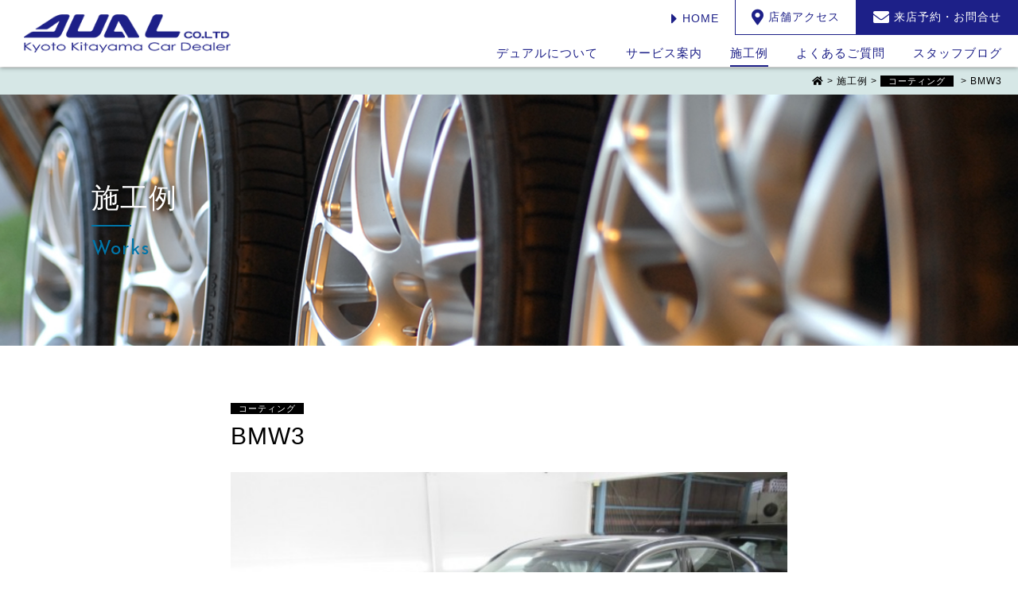

--- FILE ---
content_type: text/html; charset=UTF-8
request_url: https://kyoto-dual.com/works/283/
body_size: 5892
content:
<!DOCTYPE html>
<html lang="ja">
<head>
	<!-- Global site tag (gtag.js) - Google Analytics -->
	<script async src="https://www.googletagmanager.com/gtag/js?id=UA-123728522-1"></script>
	<script>
	  window.dataLayer = window.dataLayer || [];
	  function gtag(){dataLayer.push(arguments);}
	  gtag('js', new Date());

	  gtag('config', 'UA-123728522-1');
	</script>

	<meta charset="UTF-8" />
	<title>BMW3 | 京都北山DUAL【デュアル】| カーコーティング・メンテナンス</title>
	
	<meta name="viewport" content="width=device-width, initial-scale=1"/>
	
	<link rel="shortcut icon" href="https://kyoto-dual.com/wp-content/themes/dual_kyoto/images/favicon.png" />
	<link rel="apple-touch-icon" href="https://kyoto-dual.com/wp-content/themes/dual_kyoto/images/favicon_sp.png"/>
	<meta name="format-detection" content="telephone=no">
	
	<link href="https://fonts.googleapis.com/css?family=Josefin+Sans" rel="stylesheet">	
	<link rel="stylesheet" href="https://kyoto-dual.com/wp-content/themes/dual_kyoto/css/fontawesome-all.min.css">
	
			<link rel="stylesheet" href="https://kyoto-dual.com/wp-content/themes/dual_kyoto/js/flexslider/flexslider.css">
		
	<meta name='robots' content='index, follow, max-image-preview:large, max-snippet:-1, max-video-preview:-1' />
	<style>img:is([sizes="auto" i], [sizes^="auto," i]) { contain-intrinsic-size: 3000px 1500px }</style>
	
	<!-- This site is optimized with the Yoast SEO plugin v26.7 - https://yoast.com/wordpress/plugins/seo/ -->
	<link rel="canonical" href="https://kyoto-dual.com/works/283/" />
	<meta property="og:locale" content="ja_JP" />
	<meta property="og:type" content="article" />
	<meta property="og:title" content="BMW3 | 京都北山DUAL【デュアル】| カーコーティング・メンテナンス" />
	<meta property="og:url" content="https://kyoto-dual.com/works/283/" />
	<meta property="og:site_name" content="京都北山DUAL【デュアル】| カーコーティング・メンテナンス" />
	<meta name="twitter:card" content="summary_large_image" />
	<script type="application/ld+json" class="yoast-schema-graph">{"@context":"https://schema.org","@graph":[{"@type":"WebPage","@id":"https://kyoto-dual.com/works/283/","url":"https://kyoto-dual.com/works/283/","name":"BMW3 | 京都北山DUAL【デュアル】| カーコーティング・メンテナンス","isPartOf":{"@id":"https://kyoto-dual.com/#website"},"datePublished":"2018-08-12T03:08:26+00:00","breadcrumb":{"@id":"https://kyoto-dual.com/works/283/#breadcrumb"},"inLanguage":"ja","potentialAction":[{"@type":"ReadAction","target":["https://kyoto-dual.com/works/283/"]}]},{"@type":"BreadcrumbList","@id":"https://kyoto-dual.com/works/283/#breadcrumb","itemListElement":[{"@type":"ListItem","position":1,"name":"ホーム","item":"https://kyoto-dual.com/"},{"@type":"ListItem","position":2,"name":"施工例","item":"https://kyoto-dual.com/works/"},{"@type":"ListItem","position":3,"name":"BMW3"}]},{"@type":"WebSite","@id":"https://kyoto-dual.com/#website","url":"https://kyoto-dual.com/","name":"京都北山DUAL【デュアル】| カーコーティング・メンテナンス","description":"京都・北山のカーコーティング専門店","potentialAction":[{"@type":"SearchAction","target":{"@type":"EntryPoint","urlTemplate":"https://kyoto-dual.com/?s={search_term_string}"},"query-input":{"@type":"PropertyValueSpecification","valueRequired":true,"valueName":"search_term_string"}}],"inLanguage":"ja"}]}</script>
	<!-- / Yoast SEO plugin. -->


<link rel='dns-prefetch' href='//ajax.googleapis.com' />
<link rel='stylesheet' id='wp-block-library-css' href='https://kyoto-dual.com/wp-includes/css/dist/block-library/style.min.css?ver=6.8.3' type='text/css' media='all' />
<style id='classic-theme-styles-inline-css' type='text/css'>
/*! This file is auto-generated */
.wp-block-button__link{color:#fff;background-color:#32373c;border-radius:9999px;box-shadow:none;text-decoration:none;padding:calc(.667em + 2px) calc(1.333em + 2px);font-size:1.125em}.wp-block-file__button{background:#32373c;color:#fff;text-decoration:none}
</style>
<style id='global-styles-inline-css' type='text/css'>
:root{--wp--preset--aspect-ratio--square: 1;--wp--preset--aspect-ratio--4-3: 4/3;--wp--preset--aspect-ratio--3-4: 3/4;--wp--preset--aspect-ratio--3-2: 3/2;--wp--preset--aspect-ratio--2-3: 2/3;--wp--preset--aspect-ratio--16-9: 16/9;--wp--preset--aspect-ratio--9-16: 9/16;--wp--preset--color--black: #000000;--wp--preset--color--cyan-bluish-gray: #abb8c3;--wp--preset--color--white: #ffffff;--wp--preset--color--pale-pink: #f78da7;--wp--preset--color--vivid-red: #cf2e2e;--wp--preset--color--luminous-vivid-orange: #ff6900;--wp--preset--color--luminous-vivid-amber: #fcb900;--wp--preset--color--light-green-cyan: #7bdcb5;--wp--preset--color--vivid-green-cyan: #00d084;--wp--preset--color--pale-cyan-blue: #8ed1fc;--wp--preset--color--vivid-cyan-blue: #0693e3;--wp--preset--color--vivid-purple: #9b51e0;--wp--preset--gradient--vivid-cyan-blue-to-vivid-purple: linear-gradient(135deg,rgba(6,147,227,1) 0%,rgb(155,81,224) 100%);--wp--preset--gradient--light-green-cyan-to-vivid-green-cyan: linear-gradient(135deg,rgb(122,220,180) 0%,rgb(0,208,130) 100%);--wp--preset--gradient--luminous-vivid-amber-to-luminous-vivid-orange: linear-gradient(135deg,rgba(252,185,0,1) 0%,rgba(255,105,0,1) 100%);--wp--preset--gradient--luminous-vivid-orange-to-vivid-red: linear-gradient(135deg,rgba(255,105,0,1) 0%,rgb(207,46,46) 100%);--wp--preset--gradient--very-light-gray-to-cyan-bluish-gray: linear-gradient(135deg,rgb(238,238,238) 0%,rgb(169,184,195) 100%);--wp--preset--gradient--cool-to-warm-spectrum: linear-gradient(135deg,rgb(74,234,220) 0%,rgb(151,120,209) 20%,rgb(207,42,186) 40%,rgb(238,44,130) 60%,rgb(251,105,98) 80%,rgb(254,248,76) 100%);--wp--preset--gradient--blush-light-purple: linear-gradient(135deg,rgb(255,206,236) 0%,rgb(152,150,240) 100%);--wp--preset--gradient--blush-bordeaux: linear-gradient(135deg,rgb(254,205,165) 0%,rgb(254,45,45) 50%,rgb(107,0,62) 100%);--wp--preset--gradient--luminous-dusk: linear-gradient(135deg,rgb(255,203,112) 0%,rgb(199,81,192) 50%,rgb(65,88,208) 100%);--wp--preset--gradient--pale-ocean: linear-gradient(135deg,rgb(255,245,203) 0%,rgb(182,227,212) 50%,rgb(51,167,181) 100%);--wp--preset--gradient--electric-grass: linear-gradient(135deg,rgb(202,248,128) 0%,rgb(113,206,126) 100%);--wp--preset--gradient--midnight: linear-gradient(135deg,rgb(2,3,129) 0%,rgb(40,116,252) 100%);--wp--preset--font-size--small: 13px;--wp--preset--font-size--medium: 20px;--wp--preset--font-size--large: 36px;--wp--preset--font-size--x-large: 42px;--wp--preset--spacing--20: 0.44rem;--wp--preset--spacing--30: 0.67rem;--wp--preset--spacing--40: 1rem;--wp--preset--spacing--50: 1.5rem;--wp--preset--spacing--60: 2.25rem;--wp--preset--spacing--70: 3.38rem;--wp--preset--spacing--80: 5.06rem;--wp--preset--shadow--natural: 6px 6px 9px rgba(0, 0, 0, 0.2);--wp--preset--shadow--deep: 12px 12px 50px rgba(0, 0, 0, 0.4);--wp--preset--shadow--sharp: 6px 6px 0px rgba(0, 0, 0, 0.2);--wp--preset--shadow--outlined: 6px 6px 0px -3px rgba(255, 255, 255, 1), 6px 6px rgba(0, 0, 0, 1);--wp--preset--shadow--crisp: 6px 6px 0px rgba(0, 0, 0, 1);}:where(.is-layout-flex){gap: 0.5em;}:where(.is-layout-grid){gap: 0.5em;}body .is-layout-flex{display: flex;}.is-layout-flex{flex-wrap: wrap;align-items: center;}.is-layout-flex > :is(*, div){margin: 0;}body .is-layout-grid{display: grid;}.is-layout-grid > :is(*, div){margin: 0;}:where(.wp-block-columns.is-layout-flex){gap: 2em;}:where(.wp-block-columns.is-layout-grid){gap: 2em;}:where(.wp-block-post-template.is-layout-flex){gap: 1.25em;}:where(.wp-block-post-template.is-layout-grid){gap: 1.25em;}.has-black-color{color: var(--wp--preset--color--black) !important;}.has-cyan-bluish-gray-color{color: var(--wp--preset--color--cyan-bluish-gray) !important;}.has-white-color{color: var(--wp--preset--color--white) !important;}.has-pale-pink-color{color: var(--wp--preset--color--pale-pink) !important;}.has-vivid-red-color{color: var(--wp--preset--color--vivid-red) !important;}.has-luminous-vivid-orange-color{color: var(--wp--preset--color--luminous-vivid-orange) !important;}.has-luminous-vivid-amber-color{color: var(--wp--preset--color--luminous-vivid-amber) !important;}.has-light-green-cyan-color{color: var(--wp--preset--color--light-green-cyan) !important;}.has-vivid-green-cyan-color{color: var(--wp--preset--color--vivid-green-cyan) !important;}.has-pale-cyan-blue-color{color: var(--wp--preset--color--pale-cyan-blue) !important;}.has-vivid-cyan-blue-color{color: var(--wp--preset--color--vivid-cyan-blue) !important;}.has-vivid-purple-color{color: var(--wp--preset--color--vivid-purple) !important;}.has-black-background-color{background-color: var(--wp--preset--color--black) !important;}.has-cyan-bluish-gray-background-color{background-color: var(--wp--preset--color--cyan-bluish-gray) !important;}.has-white-background-color{background-color: var(--wp--preset--color--white) !important;}.has-pale-pink-background-color{background-color: var(--wp--preset--color--pale-pink) !important;}.has-vivid-red-background-color{background-color: var(--wp--preset--color--vivid-red) !important;}.has-luminous-vivid-orange-background-color{background-color: var(--wp--preset--color--luminous-vivid-orange) !important;}.has-luminous-vivid-amber-background-color{background-color: var(--wp--preset--color--luminous-vivid-amber) !important;}.has-light-green-cyan-background-color{background-color: var(--wp--preset--color--light-green-cyan) !important;}.has-vivid-green-cyan-background-color{background-color: var(--wp--preset--color--vivid-green-cyan) !important;}.has-pale-cyan-blue-background-color{background-color: var(--wp--preset--color--pale-cyan-blue) !important;}.has-vivid-cyan-blue-background-color{background-color: var(--wp--preset--color--vivid-cyan-blue) !important;}.has-vivid-purple-background-color{background-color: var(--wp--preset--color--vivid-purple) !important;}.has-black-border-color{border-color: var(--wp--preset--color--black) !important;}.has-cyan-bluish-gray-border-color{border-color: var(--wp--preset--color--cyan-bluish-gray) !important;}.has-white-border-color{border-color: var(--wp--preset--color--white) !important;}.has-pale-pink-border-color{border-color: var(--wp--preset--color--pale-pink) !important;}.has-vivid-red-border-color{border-color: var(--wp--preset--color--vivid-red) !important;}.has-luminous-vivid-orange-border-color{border-color: var(--wp--preset--color--luminous-vivid-orange) !important;}.has-luminous-vivid-amber-border-color{border-color: var(--wp--preset--color--luminous-vivid-amber) !important;}.has-light-green-cyan-border-color{border-color: var(--wp--preset--color--light-green-cyan) !important;}.has-vivid-green-cyan-border-color{border-color: var(--wp--preset--color--vivid-green-cyan) !important;}.has-pale-cyan-blue-border-color{border-color: var(--wp--preset--color--pale-cyan-blue) !important;}.has-vivid-cyan-blue-border-color{border-color: var(--wp--preset--color--vivid-cyan-blue) !important;}.has-vivid-purple-border-color{border-color: var(--wp--preset--color--vivid-purple) !important;}.has-vivid-cyan-blue-to-vivid-purple-gradient-background{background: var(--wp--preset--gradient--vivid-cyan-blue-to-vivid-purple) !important;}.has-light-green-cyan-to-vivid-green-cyan-gradient-background{background: var(--wp--preset--gradient--light-green-cyan-to-vivid-green-cyan) !important;}.has-luminous-vivid-amber-to-luminous-vivid-orange-gradient-background{background: var(--wp--preset--gradient--luminous-vivid-amber-to-luminous-vivid-orange) !important;}.has-luminous-vivid-orange-to-vivid-red-gradient-background{background: var(--wp--preset--gradient--luminous-vivid-orange-to-vivid-red) !important;}.has-very-light-gray-to-cyan-bluish-gray-gradient-background{background: var(--wp--preset--gradient--very-light-gray-to-cyan-bluish-gray) !important;}.has-cool-to-warm-spectrum-gradient-background{background: var(--wp--preset--gradient--cool-to-warm-spectrum) !important;}.has-blush-light-purple-gradient-background{background: var(--wp--preset--gradient--blush-light-purple) !important;}.has-blush-bordeaux-gradient-background{background: var(--wp--preset--gradient--blush-bordeaux) !important;}.has-luminous-dusk-gradient-background{background: var(--wp--preset--gradient--luminous-dusk) !important;}.has-pale-ocean-gradient-background{background: var(--wp--preset--gradient--pale-ocean) !important;}.has-electric-grass-gradient-background{background: var(--wp--preset--gradient--electric-grass) !important;}.has-midnight-gradient-background{background: var(--wp--preset--gradient--midnight) !important;}.has-small-font-size{font-size: var(--wp--preset--font-size--small) !important;}.has-medium-font-size{font-size: var(--wp--preset--font-size--medium) !important;}.has-large-font-size{font-size: var(--wp--preset--font-size--large) !important;}.has-x-large-font-size{font-size: var(--wp--preset--font-size--x-large) !important;}
:where(.wp-block-post-template.is-layout-flex){gap: 1.25em;}:where(.wp-block-post-template.is-layout-grid){gap: 1.25em;}
:where(.wp-block-columns.is-layout-flex){gap: 2em;}:where(.wp-block-columns.is-layout-grid){gap: 2em;}
:root :where(.wp-block-pullquote){font-size: 1.5em;line-height: 1.6;}
</style>
<link rel='stylesheet' id='my-normalize-css' href='https://kyoto-dual.com/wp-content/themes/dual_kyoto/css/normalize.css?ver=1768895250' type='text/css' media='all' />
<link rel='stylesheet' id='my-style-css' href='https://kyoto-dual.com/wp-content/themes/dual_kyoto/style.css?ver=1768895250' type='text/css' media='all' />
<script type="text/javascript" src="//ajax.googleapis.com/ajax/libs/jquery/2.1.4/jquery.min.js" id="jquery-js"></script>
<link rel="https://api.w.org/" href="https://kyoto-dual.com/wp-json/" /><link rel='shortlink' href='https://kyoto-dual.com/?p=283' />
<link rel="alternate" title="oEmbed (JSON)" type="application/json+oembed" href="https://kyoto-dual.com/wp-json/oembed/1.0/embed?url=https%3A%2F%2Fkyoto-dual.com%2Fworks%2F283%2F" />
<link rel="alternate" title="oEmbed (XML)" type="text/xml+oembed" href="https://kyoto-dual.com/wp-json/oembed/1.0/embed?url=https%3A%2F%2Fkyoto-dual.com%2Fworks%2F283%2F&#038;format=xml" />
	
	<script src="https://kyoto-dual.com/wp-content/themes/dual_kyoto/js/script.js" type="text/javascript"></script>
	
			
		<script src="https://kyoto-dual.com/wp-content/themes/dual_kyoto/js/flexslider/jquery.flexslider-min.js" type="text/javascript"></script>
		
</head>

<body>
	
<div id="page">
	
	<header id="site_header">
		<a id="header_logo" href="https://kyoto-dual.com/">
			<img src="https://kyoto-dual.com/wp-content/themes/dual_kyoto/images/common/logo.png" alt="有限会社デュアルDUAL" />
		</a>
		
		<div id="nav_wrap">
			<ul id="nav_right" class="sp_none">
				<li>
					<a href="https://kyoto-dual.com/"><i class="fas fa-caret-right"></i> HOME</a>
				</li>
				<li id="btn_access" class="btn_nav">
					<a href="https://kyoto-dual.com/about/#about_access"><i class="fas fa-map-marker-alt"></i> 店舗アクセス</a>
				</li>
				<li id="btn_contact" class="btn_nav">
					<a href="https://kyoto-dual.com/contact/"><i class="fas fa-envelope"></i> 来店予約・お問合せ</a>
				</li>
			</ul>
			<a id="btn_sp_access" class="font_en pc_none" href="https://kyoto-dual.com/about/#about_access"><i class="fas fa-map-marker-alt"></i><br />Access</a>
			<nav class="main_navigation">
				<dl class="menu_wrap accordion">
					<dt>
						<span class="border"></span>
						<span class="border"></span>
						<span class="border"></span>
						<span class="nav_txt font_en">MENU</span>
					</dt>
					<dd>
						<ul>
							<li class="pc_none">
								<a href="https://kyoto-dual.com/">HOME<i class="fas fa-chevron-right"></i></a>
							</li>
							<li>
								<a href="https://kyoto-dual.com/about/">デュアルについて<i class="fas fa-chevron-right"></i></a>
							</li>
								
							
							<li>
								<a href="https://kyoto-dual.com/#front_service">サービス案内<i class="fas fa-chevron-right"></i></a>
								<ul class="sub_nav">
									<li>
										<a href="https://kyoto-dual.com/coating/">ガラスコーティング<i class="fas fa-chevron-right"></i></a>
									</li>
									<li>
										<a href="https://kyoto-dual.com/car-film/">カーフィルム<i class="fas fa-chevron-right"></i></a>
									</li>
									<li>
										<a href="https://kyoto-dual.com/car-wash/">洗車・ルームクリーニング<i class="fas fa-chevron-right"></i></a>
									</li>
									<li>
										<a href="https://kyoto-dual.com/repair/">板金・塗装<i class="fas fa-chevron-right"></i></a>
									</li>
								</ul>
							</li>			
							<li class="current">
								<a href="https://kyoto-dual.com/works/">施工例<i class="fas fa-chevron-right"></i></a>
							</li>
							<li>
								<a href="https://kyoto-dual.com/faq/">よくあるご質問<i class="fas fa-chevron-right"></i></a>
							</li>
							<li>
								<a href="https://kyoto-dual.com/blog/">スタッフブログ<i class="fas fa-chevron-right"></i></a>
							</li>
							<li class="pc_none">
								<a href="https://kyoto-dual.com/contact/">来店予約・お問合せ<i class="fas fa-chevron-right"></i></a>
							</li>
						</ul>
					</dd>
				</dl>
			</nav>
		</div>
	</header>

	<div id="main">
					<div id="breadcrumbs">
				<a href="https://kyoto-dual.com" class="home"><i class="fas fa-home"></i></a> &gt; <span property="itemListElement" typeof="ListItem"><a property="item" typeof="WebPage" title="施工例へ移動" href="https://kyoto-dual.com/works/" class="archive post-works-archive"><span property="name">施工例</span></a><meta property="position" content="2"></span> &gt; <span property="itemListElement" typeof="ListItem"><a property="item" typeof="WebPage" title="Go to the コーティング サービス内容 archives." href="https://kyoto-dual.com/blog/works/coating/" class="taxonomy works_cat"><span property="name">コーティング</span></a><meta property="position" content="3"></span> &gt; <span property="itemListElement" typeof="ListItem"><span property="name">BMW3</span><meta property="position" content="4"></span>			</div>
		
	<div id="page_works" class="page_container">
		
		<div id="works_header" class="page_header">
			<div class="wrapper">
				<p id="page_title">施工例<span class="font_en">Works</span></p>
			</div>
		</div>
		
		<div id="single_works" class="wrapper">
							<div id="works_title">
					<p class="works_cat">
						<span>コーティング</span>					</p>
					<h1>BMW3</h1>
				</div>

				<script type="text/javascript">
					jQuery( document ).ready( function( $ ) {
						$('.flexslider').flexslider({
							controlNav: "thumbnails",
							directionNav : false
						});
					});
				</script>
				<div id="works_photo" class="flexslider">
					<ul class="slides">
														<li data-thumb="https://kyoto-dual.com/wp-content/uploads/2018/08/109_1-600x400.jpg">
									<img src="https://kyoto-dual.com/wp-content/uploads/2018/08/109_1.jpg" alt="BMW3" />
								</li>
															<li data-thumb="https://kyoto-dual.com/wp-content/uploads/2018/08/109_2-600x400.jpg">
									<img src="https://kyoto-dual.com/wp-content/uploads/2018/08/109_2.jpg" alt="BMW3" />
								</li>
												</ul>
				</div>

				<div id="works_comment">
									</div>

				<nav class="nav_works">
					<span class="nav_prev font_en">
						<a href="https://kyoto-dual.com/works/286/" rel="next"><i class="fas fa-chevron-left"></i><br />NEXT<br />WORKS</a></i>
					</span>
					<span class="nav_next font_en">
						<a href="https://kyoto-dual.com/works/280/" rel="prev"><i class="fas fa-chevron-right"></i><br />PREV<br />WORKS</a>					</span>
				</nav>
		
				<a class="btn_link" href="https://kyoto-dual.com/works/">施工例一覧へ</a>
			
					</div>

	</div>
	
	</div>
	<ul id="footer_btn_fixed">
		<li>
			<a href="https://kyoto-dual.com/contact/"><i class="far fa-envelope"></i> メールする</a>
		</li>
		<li class="tel">
			<a href="tel:0757246822"><i class="fas fa-mobile-alt"></i> 電話する</a>
		</li>
	</ul>

	<footer id="site_footer">
		<div class="wrapper">
			<div id="footer_info">
				<a id="footer_logo" href="https://kyoto-dual.com/">
					<img src="https://kyoto-dual.com/wp-content/themes/dual_kyoto/images/common/footer_logo.png" alt="有限会社デュアルDUAL" />
				</a>		
				<h2>有限会社　DUAL（デュアル）</h2>
				<a class="footer_tel_sp font_en" href="tel:0757246822"><i class="fas fa-phone"></i> 075-724-6822</a> 
				<p class="footer_tel_pc sp_none font_en"><i class="fas fa-phone"></i> 075-724-6822</p>
				<p>〒606-0844 京都市左京区下鴨北茶ノ木町29</p>
				<p>【営業時間】9:30～18:30／毎週月曜 定休</p>
				<p id="footer_sns">
					<a href="https://www.facebook.com/kkdual/" target="_blank"><i class="fab fa-facebook"></i></a>
					<a href="https://twitter.com/kyoto_dual" target="_blank"><i class="fab fa-twitter"></i></a>
				</p>
			</div>
			
			<div id="footer_map">
				<ul>
					<li>
						<a href="https://kyoto-dual.com/">HOME<i class="fas fa-chevron-right"></i></a>
					</li>
					<li>
						<a href="https://kyoto-dual.com/about/">デュアルについて<i class="fas fa-chevron-right"></i></a>
					</li>
					<li>
						<a href="https://kyoto-dual.com/coating/">ガラスコーティング<i class="fas fa-chevron-right"></i></a>
					</li>
					<li>
						<a href="https://kyoto-dual.com/car-film/">カーフィルム<i class="fas fa-chevron-right"></i></a>
					</li>
					<li>
						<a href="https://kyoto-dual.com/car-wash/">洗車・ルームクリーニング<i class="fas fa-chevron-right"></i></a>
					</li>
					<li>
						<a href="https://kyoto-dual.com/repair/">板金・塗装<i class="fas fa-chevron-right"></i></a>
					</li>
				</ul>
				<ul>
					<li>
						<a href="https://kyoto-dual.com/works/">施工例<i class="fas fa-chevron-right"></i></a>
					</li>
					<li>
						<a href="https://kyoto-dual.com/faq/">よくあるご質問<i class="fas fa-chevron-right"></i></a>
					</li>
										<li>
						<a href="https://kyoto-dual.com/contact/">来店予約・お問合せ<i class="fas fa-chevron-right"></i></a>
					</li>
					<li>
						<a href="https://kyoto-dual.com/policy/">プライバシーポリシー<i class="fas fa-chevron-right"></i></a>
					</li>
					<li>
						<a href="https://kyoto-dual.com/blog/">スタッフブログ<i class="fas fa-chevron-right"></i></a>
					</li>
				</ul>
			</div>
		</div>
		<p id="footer_copy" class="font_en">&copy; 2018 DUAL co.ltd</p>
	</footer>
	
</div>
<script type="speculationrules">
{"prefetch":[{"source":"document","where":{"and":[{"href_matches":"\/*"},{"not":{"href_matches":["\/wp-*.php","\/wp-admin\/*","\/wp-content\/uploads\/*","\/wp-content\/*","\/wp-content\/plugins\/*","\/wp-content\/themes\/dual_kyoto\/*","\/*\\?(.+)"]}},{"not":{"selector_matches":"a[rel~=\"nofollow\"]"}},{"not":{"selector_matches":".no-prefetch, .no-prefetch a"}}]},"eagerness":"conservative"}]}
</script>
</body>
</html>

--- FILE ---
content_type: text/css
request_url: https://kyoto-dual.com/wp-content/themes/dual_kyoto/style.css?ver=1768895250
body_size: 7087
content:
@CHARSET "UTF-8";
/*
Theme Name: DUAL様
date: 2018.08.03
Author: Akemi Obana
*** basic setting on css/normalize.css ***
*/


/* = common setting
-------------------------------------------------------------- */ 

*{
	-webkit-box-sizing: border-box;
	box-sizing: border-box;
}
html{
	overflow-y: scroll;
}
body {
	margin: 0;
	overflow: hidden;
	font-size: 16px;
	font-weight: normal;
	font-family : 'Hiragino Kaku Gothic ProN', Meiryo, sans-serif;
	color: #000;
	line-height: 1.7;
	letter-spacing: 1px;
}

a {
	outline: none;
	color: #000;
	text-decoration: none;
	-webkit-transition-duration: .3s;
	transition-duration: .3s;
	-webkit-backface-visibility: hidden;
	backface-visibility: hidden;
}
a:hover {
	color: #eb6100;
}
img{
	max-width: 100%;
	height: auto;
	-webkit-transition-duration: .3s;
	transition-duration: .3s;
	-webkit-backface-visibility: hidden;
	backface-visibility: hidden;
	vertical-align: bottom;
}
a img:hover{
	opacity: .8;
}

iframe{
	max-width: 100%;
}

h1,h2,h3,h4,h5,h6{
	font-weight: normal;
	margin: 0 0 20px;
}
ul,dl,dt,dd{
	margin: 0;
	padding: 0;
}
li{
	list-style-type: none;
	margin: 0;
	padding: 0;
}
p{
	margin: 0 0 20px;
}

.hide_text{
	text-indent: 100%;
    white-space: nowrap;
    overflow: hidden;
}
.replace{
	display: inline-block;
	background-position: top left;
	text-indent: 100%;
    white-space: nowrap;
    overflow: hidden;
}
.replace:hover{
	background-position: bottom left !important;
}


/* Images */
.alignleft {
	float: left;
}
.alignright {
	float: right;
}
.aligncenter {
	display: block;
	margin-left: auto;
	margin-right: auto;
}

.font_mincyo{
	font-family: "Hiragino Mincho ProN","游明朝",YuMincho,"HG明朝E",Meiryo;
}
.font_en{
	font-family: 'Josefin Sans', sans-serif;
}
.sp_none{
	display: none;
}

.btn_link{
	background: #fff;
	border: #1d2088 solid 1px;
	color: #1d2088;
	display: block;
	padding: 8px 20px;
	width: 100%;
	max-width: 300px;
	margin: 10px auto;
	text-align: center;
}
a.btn_link:hover{
	background: #1d2088;
	color: #fff;
}

span.btn_link{
	background: #fff;
	border: #ccc solid 1px;
	color: #ccc;
}
table{
	width: 100%;
	border-collapse: collapse;
  	border-spacing: 0;
}
table th{
	padding: 5px 10px;
	display: block;
	background: #ccc;
	text-align: left;
	font-weight: normal;
}
table td{
	padding: 5px 10px 15px;
	display: block;
}

.txt_right{
	text-align: right;
}

/* Clearing floats */
.clear:after{
	clear: both;
}
.clear:before,
.clear:after{
	display: table;
	content: "";
}

.accordion dd{
	display: none;
}

.flex-direction-nav a::before{
	font-family: Font Awesome\ 5 Free;
	content: '\f053';
	line-height: 1;
}
.flex-direction-nav a.flex-next::before{
	content: '\f054';
}


/* =Basic structure
-------------------------------------------------------------- */

#main{
	padding: 53px 0 100px;
}
.wrapper{
	width: 95%;
	max-width: 1050px;
	margin: 0 auto;
}

/* sns */
.sns_btn{
	position: relative;
	height: 30px;
}
.sns_btn span{
	position: absolute;
	top: 0;
	display: inline-block;
}
.sns_btn span.fb{
	right: 70px;
	width: 100px;
}
.sns_btn span.tw{
	right: 180px;
}
.sns_btn span.google1{
	right: 0;
	width: 60px;
}



/* =Header
-------------------------------------------------------------- */

#site_header{
	padding: 10px;
	position: fixed;
	background: #fff;
	box-shadow: 0 2px 5px rgba(0,0,0,.3);
	width: 100%;
	height: 53px;
	z-index: 999;
}
#header_logo img{
	height: 35px;
	width: auto;
}

#btn_sp_access{
	position: absolute;
	top: 0;
	right: 45px;
	width: 48px;
	height: 53px;
	background: #d6e7e6;
	color: #fff;
	text-align: center;
	font-size: 12px;
	padding: 8px 0;
	line-height: 1.2;
}
#btn_sp_access i{
	font-size: 30px;
	
}

/* =Nav
-------------------------------------------------------------- */

.menu_wrap dt{
	position: fixed;
	top: 0;
	right: 0;
	width: 45px;
	height: 53px;
	background: #1d2088;
	text-align: center;
	z-index: 9999;
}
.menu_wrap dt span{
	display: inline-block;
	transition: all .4s;
	box-sizing: border-box;
	position: absolute;
	left: 5px;
}
.menu_wrap dt span.border{
	width: 34px;
	height: 3px;
	background-color: #fff;
	border-radius: 3px;
}
.menu_wrap dt span.nav_txt{
	color: #fff;
	bottom: 0;
	font-size: 10px;
}
.menu_wrap dt span.border:nth-of-type(1) {
	top: 10px;
}
.menu_wrap dt span.border:nth-of-type(2) {
	top: 20px;
	opacity: 1;
}
.menu_wrap dt span.border:nth-of-type(3) {
	top: 30px;
}
.menu_wrap dt.open span:nth-of-type(1) {
	-webkit-transform: translateY(10px) rotate(-45deg);
	transform: translateY(10px) rotate(-45deg);
}
.menu_wrap dt.open span:nth-of-type(2) {
	opacity: 0;
}
.menu_wrap dt.open span:nth-of-type(3) {
	-webkit-transform: translateY(-10px) rotate(45deg);
	transform: translateY(-10px) rotate(45deg);
}
.main_navigation dd{
	width: 100%;
	height: 100%;
	background: #fff;
	border: #1d2088 solid 5px;
	z-index: 999;
	position: fixed;
	top: 0;
	left: 0;
	overflow: auto;
	-webkit-overflow-scrolling: touch;
}
.main_navigation dd ul{
	position: relative;
}
.main_navigation dd ul li a{
	color: #1d2088;
	display: block;
	padding: 10px;
	border-bottom: #1d2088 dotted 1px;
	position: relative;
}
.main_navigation dd ul li a i{
	position: absolute;
	right: 10px;
	top: 50%;
	margin-top: -10px;
	font-size: 20px;
	line-height: 1;
}
.main_navigation dd ul.sub_nav{
	padding: 0;
}
.main_navigation dd ul.sub_nav li a{
	padding: 10px 10px 10px 30px;
	background: #d6e7e6;
}


/* =Footer
-------------------------------------------------------------- */

#footer_btn_fixed{
	position: fixed;
	bottom: 0;
	left: 0;
	width: 100%;
	height: 50px;
	display: -webkit-flex;
	display: flex;
	z-index: 99;
}
#footer_btn_fixed li{
	width: 50%;
}
#footer_btn_fixed li a{
	display: block;
	width: 100%;
	height: 100%;
	line-height: 50px;
	color: #fff;
	background: #eb6100;
	text-align: center;
}
#footer_btn_fixed li.tel a{
	background: #006400;
}
#footer_btn_fixed li a i{
	font-size: 20px;
}
#site_footer{
	background: #03004c;
	padding: 50px 0 60px;
	color: #fff;
}
#site_footer a{
	color: #fff;
}
#footer_info #footer_logo{
	width: 70%;
	max-width: 300px;
	margin: 0 auto 10px;
	display: block;
}
#footer_info{
	margin-bottom: 30px;
	text-align: center;
}
#site_footer a.footer_tel_sp{
	background: #fff;
	display: block;
	color: #03004c;
	text-align: center;
	font-size: 20px;
	padding: 10px;
	line-height: 1;
	margin-bottom: 10px;
}
#footer_info h2{
	font-size: 14px;
	margin-bottom: 10px;
}
#footer_info p{
	font-size: 12px;
	margin-bottom: 5px;
}
#footer_map li a{
	display: block;
	padding: 10px;
	border-bottom: #fff dotted 1px;
	font-size: 14px;
	position: relative;
}
#footer_map li a .fa-chevron-right{
	position: absolute;
	top: 50%;
	right: 10px;
	margin-top: -7px;
}
#footer_sns{
	font-size: 20px;
}
#footer_sns a{
	margin-right: 20px;
	font-size: 20px;
}
#footer_sns a:hover{
	color: #eb6100;
}
#footer_copy{
	margin: 50px 0 0;
	text-align: center;
	font-size: 12px;
}





/* =page common
-------------------------------------------------------------- */

.page_container{
	padding: 0;
}

.page_header{
	padding: 50px 0;
	margin-bottom: 30px;
	background-position: center center;
	background-repeat: no-repeat;
	background-size: cover;
	background-image: url('images/common/header_bg.jpg');
}
#page_title{
	font-size: 25px;
	margin: 0;
	color: #fff;
	text-shadow: 0 0 10px #000;
}
#page_title span{
	font-size: 18px;
	color: #0075a9;
	display: block;
	position: relative;
	padding-top: 15px;
	text-shadow: none;
}
#page_title span::before{
	content: '';
	background: #0075a9;
	width: 50px;
	height: 2px;
	top: 5px;
	left: 0;
	display: block;
	position: absolute;
}
#breadcrumbs{
	display: none;
}

#page_404{
	text-align: center;
}
.title_borderLeft{
	border-left: #1d2088 solid 5px;
	padding-left: 15px;
	font-size: 18px;
	color: #1d2088;
	font-weight: bold;
}
.title_borderLeft span{
	font-size: 14px;
	padding-right: 20px;
	vertical-align: middle;
	font-weight: normal;
}
.content_block{
	margin-bottom: 50px;
}

.service_sec{
	margin-bottom: 80px;
}
.service_sec h2{
	padding: 10px 20px;
	background: #0075a9;
	color: #fff;
	font-size: 20px;
}
.service_sec h3{
	font-size: 20px;
	color: #1d2088;
	border-bottom: #1d2088 solid 2px;
	margin: 40px 0 20px;
}
.service_sec h3 span{
	font-size: 14px;
	display: block;
}
.service_sec h4{
	color: #0075a9;
	font-size: 20px;
	margin-bottom: 10px;
}
.service_sec p a{
	border-bottom: #eb6100 dashed 1px;
    padding: 0 3px;
}
.txt_box{
	background: #d6e7e6;
	padding: 20px;
	margin: 30px 0;
}
.txt_box p{
	margin-bottom: 10px;
	font-size: 14px;
}
.service_price table{
	border: #ccc solid 1px;
}
.service_price table th{
	background: #fffaf0;
	display: table-cell;
	padding: 5px 0;
	font-size: 14px;
	text-align: center;
	border: #ccc dotted 1px;
}
.service_price table td{
	display: table-cell;
	padding: 5px 0;
	font-size: 14px;
	text-align: center;
	border: #ccc dotted 1px;
}
.service_price p.txt_right{
	font-size: 14px;
}
.price_carsize{
	font-size: 13px;
	border: #d6e7e6 dashed 1px;
	padding: 20px;
}
.price_carsize h4{
	font-size: 14px;
	margin-bottom: 10px;
}
.sp_table thead{
	display: none;
}
.sp_table tbody th,
.sp_table tbody td{
	display: block;
	padding: 5px 20px;
}
.sp_table tbody td{
	text-align: right;
}
.sp_table table td::before{
	padding-right: 10px;
}







/* =Front
-------------------------------------------------------------- */

#front_slide{
	position: relative;
}
#front_slide .flexslider{
	margin: 0;
}
#front_slide .slides li{
	background-repeat: no-repeat;
	background-position: center center;
	background-size: cover;
	width: 100%;
	height: 300px;
}
#front_slide li#front_slide01{
	background-image: url('images/front/slide01.jpg');
}
#front_slide li#front_slide02{
	background-image: url('images/front/slide02.jpg');
}
#front_slide li#front_slide03{
	background-image: url('images/front/slide03.jpg');
}
#front_slide #main_mess{
	position: absolute;
	top: 50%;
	left: 50%;
	-webkit-transform: translate(-50%,-50%);
	transform: translate(-50%,-50%);
	z-index: 10;
	width: 70%;
	max-width: 500px;
	margin: 0;
}

.front_sec{
	padding: 30px 0;
	position: relative;
}
.front_sec h2{
	font-size: 16px;
	line-height: 1.4;
}
.front_sec h2 span{
	display: block;
	font-size: 50px;
	line-height: 1;
	font-style: italic;
	color: #b4b5de;
}

#front_service{
	background: #03004c;
}
#front_service .wrapper{
	/*width: 100%;*/
	padding-top: 30px;
}
#front_service h2{
	color: #fff;
	padding: 0 10px;
}
#front_service ul{
	margin-bottom: 20px;
}
#front_service li .front_service__box{
	position: relative;
	display: block;
	background: #000;
	color: #fff;
	width: 100%;
	height: 180px;
	overflow: hidden;
}
#front_service li .service_thumb{
	background-position: center center;
	background-repeat: no-repeat;
	background-size: cover;
	-webkit-transition: 1s;
	transition: 1s;
	opacity: .4;
	width: 100%;
	height: 100%;
	position: absolute;
	top: 0;
	left: 0;
	z-index: 5;
}
#front_service li h3{
	position: absolute;
	top: 50%;
	left: 50%;
	-webkit-transform: translate(-50%,-50%);
	transform: translate(-50%,-50%);
	z-index: 10;
	width: 90%;
	padding: 0 20px;
	border-left: #fff solid 3px;
	font-size: 14px;
}
#front_service li h3 span.service_title{
	font-size: 20px;
}
#front_service ul li.service_coming .service_thumb{
	opacity: .2;
}
#front_service li.service_coming h3{
	color: #535252;
	border-left: #535252 solid 3px;
}
#front_service p{
color: #fff;}
#front_coating .service_thumb{
	background-image: url('images/front/service1.jpg');
}
#front_film .service_thumb{
	background-image: url('images/front/service2.jpg');
}
#front_wash .service_thumb{
	background-image: url('images/front/service3.jpg');
}
#front_repair .service_thumb{
	background-image: url('images/front/service4.jpg');
}
#front_service li a:hover .service_thumb{
	opacity: .6;
	-webkit-transform: scale(1.1);
	transform: scale(1.1);
}
#front_works{
	padding-top: 60px;
}
#front_works h2{
	color: #1d2088;
}
#front_works .works_box:last-child{
	display: none;
}
#front_blog h2{
	border-bottom: #1d2088 solid 1px;
	color: #1d2088;
	font-size: 25px;
	font-style: italic;
	margin-bottom: 10px;
}
#front_blog ul{
	margin-bottom: 30px;
}
.front_blog_box{
	border-bottom: #ccc dotted 1px;
	padding: 10px 0;
}
.front_blog_box a{
	display: block;
	display: -webkit-flex;
	display: flex;
	-webkit-justify-content: space-between;
	justify-content: space-between;
}
.front_blog_box .post_box_thumb{
	width: 40%;
}
.front_blog_box .front_blog_inner{
	width: 60%;
	padding-left: 10px;
}
.front_blog_box .front_blog_inner p{
	margin: 0;
}
.front_blog_box .front_blog_inner h3{
	font-size: 14px;
	line-height: 1.5;
	margin: 0;
}



/* =Coating
-------------------------------------------------------------- */

#coating_header{
	background-image: url('images/coating/header.jpg');
}
#coating_kouka{
	margin-bottom: 20px;
}
#coating_kouka ul{
	margin-bottom: 30px;
}
#coating_kouka ul li{
	font-size: 18px;
	line-height: 2;
}
#coating_kouka ul li i{
	font-size: 25px;
	color: #0075a9;
}
#coating_kouka ul li span{
	background: -webkit-linear-gradient(#fff 60%,#ffff00);
	background: linear-gradient(#fff 60%,#ffff00);
}
.service_flow{
	display: -webkit-flex;
	display: flex;
	-webkit-justify-content: space-between;
	justify-content: space-between;
	-webkit-flex-wrap: wrap;
	flex-wrap: wrap;
}
.service_flow li{
	width: 49%;
	font-size: 12px;
}
.service_flow li span{
	color: #fff;
	background: #0075a9;
	padding: 1px 10px;
	margin-right: 5px;
}
.coating_box{
	margin-bottom: 50px;
}
.coating_box h3{
	border: 0;
	margin: 10px 0;
}
.coating_box p{
	font-size: 14px;
	margin-bottom: 10px;
}
.coating_box .btn_link{
	margin-top: 20px;
}
.coating_box__img{
	position: relative;
    width: 100%;
    padding: calc(315 / 560 * 100%) 0 0;
}
.coating_box__img iframe,
.coating_box__img img{
	position: absolute;
	top: 0;
	left: 0;
	width: 100%;
	height: 100%;
}
.price_coating table td:nth-child(3)::before{
	content: 'SS:';
}
.price_coating table td:nth-child(4)::before{
	content: 'S:';
}
.price_coating table td:nth-child(5)::before{
	content: 'M:';
}
.price_coating table td:nth-child(6)::before{
	content: 'L:';
}
.price_coating table td:nth-child(7)::before{
	content: 'LL:';
}
.price_coating table td:nth-child(8)::before{
	content: '3L:';
}
.price_coating table td:nth-child(9)::before{
	content: '4L:';
}



/* =car Film
-------------------------------------------------------------- */

#film_header{
	background-image: url('images/film/header.jpg');
}
#price_film1 table td:nth-child(2)::before{
	content: 'SS:';
}
#price_film1 table td:nth-child(3)::before{
	content: 'S 1BOX:';
}
#price_film1 table td:nth-child(4)::before{
	content: 'S:';
}
#price_film1 table td:nth-child(5)::before{
	content: 'Mセダン:';
}
#price_film1 table td:nth-child(6)::before{
	content: 'M 1BOX:';
}
#price_film1 table td:nth-child(7)::before{
	content: 'ミニバン:';
}
#price_film1 table td:nth-child(8)::before{
	content: 'Lセダン:';
}

#price_film2 table td:nth-child(2)::before{
	content: 'SS:';
}
#price_film2 table td:nth-child(3)::before{
	content: 'S:';
}
#price_film2 table td:nth-child(4)::before{
	content: 'M:';
}
#price_film2 table td:nth-child(5)::before{
	content: 'SUV:';
}
#price_film2 table td:nth-child(6)::before{
	content: 'ミニバン:';
}
#price_film2 table td:nth-child(7)::before{
	content: 'Lセダン:';
}
#price_film2 table td:nth-child(8)::before{
	content: 'L 1BOX:';
}



/* =wash
-------------------------------------------------------------- */

#wash_header{
	background-image: url('images/wash/header.jpg');
}
.wash_list{
	margin-bottom: 30px;
}
.wash_list li{
	display: inline-block;
	margin-right: 20px;
}




/* =Repair
-------------------------------------------------------------- */

#repair_header{
	background-image: url('images/repair/header.jpg');
}




/* =About
-------------------------------------------------------------- */

#about_header{
	background-image: url('images/about/header.jpg');
}
.about_sec{
	padding: 50px 0;
}
#about_greeting{
	margin-bottom: 50px;
}
#greeting_name{
	text-align: right;
}
#about_comapny .wrapper{
	width: 100%;
}
#about_comapny table{
	font-size: 14px;
	margin-bottom: 50px;
}
#company_img li{
	margin-bottom: 5px;
}
#about_access{
	padding-top: 100px;
}
#dual_map{
	width: 100%;
	height: 300px;
}



/* =Faq
-------------------------------------------------------------- */

#faq_header{
	background-image: url('images/faq/header.jpg');
}
.faq_sec{
	margin-bottom: 80px;
	width: 100%;
}
.faq_sec h2{
	background: #1d2088;
	color: #fff;
	padding: 10px 20px;
	font-size: 20px;
	margin-bottom: 30px;
}
.faq_box{
	padding: 0 20px;
	margin-bottom: 50px;
}
.faq_box h3{
	border-bottom: #d6e7e6 dotted 2px;
	margin-bottom: 15px;
	padding-bottom: 10px;
	font-size: 18px;
}
.faq_box .font_en{
	color: #0075a9;
	font-size: 30px;
	margin-right: 10px;
	line-height: 1;
}
.faq_box p .font_en{
	color: #eb6100;
}
.faq_box p{
	font-size: 14px;
}





/* =Contact
-------------------------------------------------------------- */

#contact_header{
	background-image: url('images/contact/header.jpg');
}
.contact_form{
	width: 100%;
}
.contact_form table{
	maregin-bottom: 30px;
}
.contact_form input[type="text"],
.contact_form input[type="email"],
.contact_form input[type="tel"],
.contact_form textarea{
	width: 100%;
	padding: 5px;
}

.contact_form .required{
	background: #eb6100;
	color: #fff;
	padding: 1px 10px;
	margin-right: 5px;
	font-size: 12px;
}
div.wpcf7-response-output{
	text-align: center;
}
span.wpcf7-list-item{
	display: block;
	margin-bottom: 5px;
}
.wpcf7-list-item label{
	cursor: pointer;
}
input[type="checkbox"],
input[type="radio"]{
	-webkit-transform: scale(1.5);
	transform: scale(1.5);
	margin-right: 10px;
	vertical-align: middle;
}
.policy_check{
	padding: 10px 15px 30px;
	font-size: 14px;
}
.policy_check a{
	border-bottom: #eb6100 dashed 1px;
	padding: 0 3px;
}
.btn_submit input[type="submit"]{
	background: #eb6100;
	color: #fff;
	text-align: center;
	display: block;
	padding: 15px 10px;
	width: 90%;
	max-width: 350px;
	margin: 0 auto;
	box-shadow: 0;
	outline: 0;
	border: #eb6100 solid 1px;
	font-size: 18px;
	cursor: pointer;
}
.contact_form input[disabled]{
	background: #ccc !important;
	border: #ccc solid 1px;
	color: #fff !important;
}



/* =Policy
-------------------------------------------------------------- */

.policy_block{
	margin-bottom: 50px;
}




/* =Blog
-------------------------------------------------------------- */

#main_container{
	margin-bottom: 50px;
}
#blog_header{
	background-image: url('images/blog/header.jpg');
}
.blog_box{
	margin-bottom: 20px;
}
.blog_box a{
	display: block;
	box-shadow: 0 0 5px rgba(0,0,0,.3);
	padding: 5px 5px 10px;
}
.blog_box a:hover{
	box-shadow: 0 0 8px rgba(0,0,0,.5);
}
.posted_date{
	font-size: 14px;
	margin: 5px 0 0;
}
.blog_box h2{
	font-size: 14px;
	margin-bottom: 5px;
	line-height: 1.5;
}
.blog_box p{
	margin-bottom: 5px;
}
.side_box{
	margin-bottom: 50px;
	font-size: 14px;
}
.side_box select{
	width: 100%;
	padding: 3px;
}
.side_box h2{
	background: #0075a9;
	padding: 5px 10px;
	font-size: 16px;
	color: #fff;
	margin-bottom: 10px;
}
.side_box li{
	padding: 5px 0;
	border-bottom: #000 dotted 1px;
}

#blog_title{
	/*border-bottom: #1d2088 solid 2px;*/
	margin-bottom: 30px;
	padding-bottom: 10px;
}
#blog_title h1{
	font-size: 20px;
	margin-bottom: 20px;
	line-height: 1.5;
}
#blog_title p{
	margin-bottom: 5px;
	background: #d6e7e6;
	padding: 5px 10px;
}
#blog_title .posted_date{
	display: block;
}
.blog_cat{
	background: #000;
	color: #fff;
	font-size: 12px;
	margin-right: 10px;
	margin-bottom: 2px;
	padding: 1px 5px;
	display: inline-block;
}
.wp-pagenavi,
.nav_single{
	font-size: 14px;
	text-align: center;
	position: relative;
	border-top: #ccc dotted 1px;
	padding-top: 20px;	
	margin-top: 80px;
}
.nav_single .nav_arc{
	padding: 0 20px;
}
.wp-pagenavi .previouspostslink,
.nav_single .nav_prev{
	position: absolute;
	left: 0;
	top: 20px;
	font-size: 12px;
}
.nav_single .nav_next,
.wp-pagenavi .nextpostslink{
	position: absolute;
	right: 0;
	top: 20px;
	font-size: 12px;
}

.entry_content p a{
	border-bottom: #eb6100 dashed 1px;
    padding: 0 3px;
}

.entry_content img{
	margin-top: 10px;
	margin-bottom: 10px;
}


/* =Works
-------------------------------------------------------------- */

#works_header{
	background-image: url('images/works/header.jpg');
}
.works_list{
	display: -webkit-flex;
	display: flex;
	-webkit-flex-wrap: wrap;
	flex-wrap: wrap;
}
.works_list li{
	width: 50%;
	padding: 0 2px;
	margin-bottom: 30px;
}
.works_list li a{
	display: block;
	position: relative;
}
.works_box .works_title{
	font-size: 14px;
	line-height: 1.4;
	margin-bottom: 5px;
}
.works_cat{
	font-size: 11px;
	margin: 0;
}
.works_cat span{
	background: #000;
	color: #fff;
	padding: 1px 10px;
	margin-right: 5px;
}
#page-nav{
	display: none;
}
#infscr-loading{
	text-align: center;
	width: 100%;
}
#works_title h1{
	font-size: 20px;
}
#single_works{
	max-width: 700px;
}
#works_catList{
	margin-bottom: 50px;
}
#works_catList h2{
	color: #0075a9;
	border-bottom: #0075a9 solid 1px;
	text-align: center;
	font-size: 20px;
}
#works_catList li{
	margin-bottom: 5px;
}
#works_catList li a{
	background: #aaa;
	border: #aaa solid 1px;
	color: #fff;
	padding: 5px 10px;
	display: block;
	font-size: 12px;
}

#works_photo{
	margin-bottom: 30px;
}

#single_works{
	position: relative;
}
.nav_works{
	overflow: hidden;
	border-top: #ccc dotted 1px;
	padding-top: 30px;
	margin: 50px 0;
}
.nav_works span{
	font-size: 12px;
}
.nav_works span i{
	font-size: 20px;
}
.nav_works .nav_prev{
	float: left;
}
.nav_works .nav_next{
	float: right;
	text-align: right;
}



/* =Repair
-------------------------------------------------------------- */

.repair_photos{
	margin-bottom: 30px;
}
.repair_photos li{
	margin-bottom: 10px;
	position: relative;
}
.repair_photos li i{
	position: absolute;
	top: 95%;
	left: 50%;
	font-size: 50px;
	margin-left: -25px;
	color: #e60012;
	z-index: 5;
}
@media print,screen and (min-width: 768px){
	.repair_photos{
		display: flex;
		justify-content: space-between;
	}
	.repair_photos li{
		width: 48%;
	}
	.repair_photos li i{
		left: 100%;
		top: 50%;
		margin-top: -25px;
		margin-left: 0;
		transform: rotate(-90deg);
	}
	#repair_photo02 li{
		width: 32%;
	}
}
/* =RWD
-------------------------------------------------------------- */

@media print,screen and (min-width: 768px){
	table tr{
		border-bottom: #ccc dotted 1px;		
	}
	table tr:last-child{
		border: 0;
	}
	table th{
		padding: 20px 10px;
		display: table-cell;
		background: none;
	}
	table td{
		padding: 20px 10px;
		display: table-cell;
	}
	.pc_none{
		display: none;
	}
	.sp_none{
		display: block;
	}
	#site_header{
		display: -webkit-flex;
		display: flex;
		-webkit-justify-content: space-between;
		justify-content: space-between;
		height: auto;
		padding: 0;
		-webkit-align-items: center;
		align-items: center;
	}
	#header_logo{
		max-width: 360px;
		width: 25%;
		height: auto;
		display: block;
		padding: 10px 30px;
	}
	#header_logo img{
		height: auto;
	}	
	#footer_btn_fixed{
		display: none;
	}
	#site_footer{
		padding: 70px 0 10px; 
	}
	#site_footer .wrapper{
		display: -webkit-flex;
		display: flex;
		-webkit-justify-content: space-between;
		justify-content: space-between;
	}
	#nav_right{
		display: none;
	}
	#footer_info{
		text-align: left;
	}
	#footer_info #footer_logo{
		margin: 0 0 10px;
		width: 100%;
	}
	#site_footer a.footer_tel_sp{
		display: none;
	}
	#footer_info p.footer_tel_pc{
		font-size: 28px;
	}
	#footer_map{
		display: -webkit-flex;
		display: flex;
		-webkit-justify-content: space-between;
		justify-content: space-between;
		padding-top: 30px;
	}
	#footer_map ul{
		margin-left: 70px;
	}
	#footer_map ul li{
		margin-bottom: 5px;
	}
	#footer_map li a{
		border: 0;
		padding: 0;
		font-size: 13px;
	}
	#footer_map li a:hover{
		text-decoration: underline;
	}
	#footer_map li a .fa-chevron-right{
		display: none;
	}
	.contact_form table th{
		width: 350px;
		vertical-align: top;
	}
	.policy_check{
		font-size: 16px;
		text-align: center;
	}
	.page_header{
		padding: 100px 0;
		margin-bottom: 70px;
	}
	.service_sec h2{
		font-size: 25px;
	}
	.service_sec h3{
		font-size: 25px;
		border-bottom: #1d2088 solid 4px;
		margin: 50px 0 20px;
	}
	.txt_box{
		padding: 30px 80px;
	}
	#page_title{
		font-size: 35px;
	}
	#page_title span{
		font-size: 25px;
	}
	#breadcrumbs{
		display: block;
		text-align: right;
		padding: 7px 20px;
		font-size: 12px;
		background: #d6e7e6;
	}
	#front_slide .slides li{
		height: 650px;
	}
	.front_sec h2{
		font-size: 20px;
	}
	.front_sec h2 span{
		font-size: 100px;
		position: absolute;
	}
	#front_service{
		margin-bottom: 50px;
		padding: 50px 0;
	}
	#front_service .wrapper{
		position: relative;
		padding: 70px 0 10px;
	}
	#front_service h2{
		text-align: right;
	}
	#front_service h2 span{
		left: -100px;
		top: 20px;
	}
	#front_service ul{
		display: -webkit-flex;
		display: flex;
		-webkit-flex-wrap: wrap;
		flex-wrap: wrap;
		margin-bottom: 50px;
	}
	#front_service ul li{
		width: 50%;		
	}
	#front_service ul li .front_service__box{
		height: 300px;
	}
	#front_service li h3 span.service_title{
		font-size: 30px;
		line-height: 1;
	}
	#front_works h2 span{
		right: -100px;
		top: 20px;
	}
	#front_blog ul{
		display: -webkit-flex;
		display: flex;
		-webkit-justify-content: space-between;
		justify-content: space-between;		
	}
	.front_blog_box{
		border: 0;
		width: 48%;
	}
	.front_blog_box a{
		-webkit-align-items: center;
		align-items: center;
	}
	.front_blog_box .front_blog_inner h3{
		font-size: 16px;
	}
	#front_works .works_box:last-child{
		display: block;
	}
	.title_borderLeft{
		font-size: 22px;
	}
	.title_borderLeft span{
		font-size: 16px;
	}
	#about_greeting__inner{
		display: -webkit-flex;
		display: flex;
		-webkit-justify-content: space-between;
		justify-content: space-between;
		-webkit-flex-direction: row-reverse;
		flex-direction: row-reverse;
		-webkit-align-items: flex-start;
		align-items: flex-start;
	}
	#about_greeting__inner .txt{
		width: 580px;
	}
	#about_greeting__inner img{
		width: 430px;
	}
	#company_img{
		display: -webkit-flex;
		display: flex;
	}
	#dual_map{
		height: 500px;
	}
	.faq_box{
		margin-bottom: 80px;
	}
	.faq_box p{
		padding: 0 50px;
	}
	#column_wrap{
		display: -webkit-flex;
		display: flex;
		-webkit-justify-content: space-between;
		justify-content: space-between;
	}
	#main_container{
		width: 730px;
	}
	#side_container{
		width: 280px;
	}
	#blog_list{
		display: -webkit-flex;
		display: flex;
		-webkit-flex-wrap: wrap;
		flex-wrap: wrap;
	}
	.blog_box{
		width: 33.33%;
		padding: 5px;
		margin-bottom: 10px;
	}
	#blog_title h1{
		font-size: 24px;
	}
	#blog_title .posted_date{
		float: right;
	}
	.works_list li{
		width: 33.33%;
		padding: 0 5px;
	}
	.works_list li a{
		background: #000;
		overflow: hidden;
	}
	.works_list li a img{
		opacity: .5;
		-webkit-transition: .5s;
		transition: .5s;
	}
	.works_list li a:hover img{
		opacity: .8;
		-webkit-transform: scale(1.1);
		transform: scale(1.1);
	}
	.works_box .works_box__inner{
		position: absolute;
		top: 50%;
		left: 50%;
		transform: translate(-50%,-50%);
		width: 100%;
		padding: 10px;		
		color: #fff;
	}
	.works_box .works_title{
		font-size: 16px;
		text-shadow: 0 0 10px #000;
	}
	#works_title h1{
		font-size: 30px;
	}
	#works_catList ul{
		display: -webkit-flex;
		display: flex;
	}
	#works_catList li{
		width: 20%;
		padding: 0 5px;
	}
	#works_catList li a:hover{
		background: #000;
	}
	.nav_works{
		border: 0;
		margin: 0;
	}
	.nav_works span{
		float: none;
		position: absolute;
		top: 50%;
		-webkit-transform: translateY(-50%);
		transform: translateY(-50%);
		text-align: center;
	}
	.nav_works span i{
		font-size: 40px;
	}
	.nav_works .nav_next{				
		right: -100px;
		text-align: center;
	}
	.nav_works .nav_prev{
		left: -100px;
		top: 50%;
	}
	#coating_kouka{
		display: -webkit-flex;
		display: flex;
		-webkit-align-items: center;
		align-items: center;
		-webkit-flex-direction: row-reverse;
		flex-direction: row-reverse;
	}
	#coating_kouka img{
		width: 50%;
	}
	#coating_kouka ul{
		width: 50%;
		padding-left: 30px;
		margin: 0;
	}
	#coating_kouka ul li{
		font-size: 20px;
	}
	.service_flow li{
		width: 32%;
	}
	.coating_box{
		position: relative;
		margin-bottom: 100px;
	}
	.coating_box h3{
		margin: 10px 0 20px;
	}
	.coating_box__img{
		position: relative;
		width: 100%;
		padding: 0;
	}
	.coating_box__img iframe,
	.coating_box__img img{
		position: static;
		width: 560px;
		height: 315px;
	}
	.coating_box__inner{
		background: rgba(255,255,255,.8);
		padding: 30px 60px;
		position: absolute;
		top: 50px;
		right: 0;
		width: 60%;
		box-shadow: 0 0 3px #ccc;
	}
	.coating_box ul{
		display: -webkit-flex;
		display: flex;
		-webkit-justify-content: space-between;
		justify-content: space-between;
	}
	.coating_box ul li{
		width: 48%;
	}
	.coating_box:nth-child(2n+1){
		text-align: right;
	}
	.coating_box:nth-child(2n+1) .coating_box__inner{
		right: auto;
		left: 0;
		text-align: left;
	}
	.film_list li{
		width: 24%;
	}
	.price_carsize{
		padding: 20px 50px;
	}
	.sp_table thead{
		display: table-header-group;
	}
	.sp_table tbody th,
	.sp_table tbody td{
		display: table-cell;
		text-align: center;
		padding: 5px 0;
	}
	.sp_table table td::before{
		content: none !important;
	}
	#about_cleaning img{
		float: right;
		width: 400px;
	}
	#about_cleaning p{
		width: 600px;
		float: left;
	}
}

@media print,screen and (min-width: 1100px){
	.wrapper{
		width: 100%;
	}
	.accordion dd{
		display: block;
	}
	#main{
		padding: 85px 0 100px;
	}
	#nav_right{
		display: -webkit-flex;
		display: flex;
		-webkit-justify-content: flex-end;
		justify-content: flex-end;
		margin-bottom: 10px;
		-webkit-align-items: center;
		align-items: center;
	}
	#nav_right li{
		margin-left: 20px;
	}
	#nav_right li a{
		color: #1d2088;
		font-size: 14px;
	}
	#nav_right li a:hover{
		color: #eb6100;
	}
	#nav_right li a i{
		font-size: 20px;
		vertical-align: middle;
	}
	#nav_right li.btn_nav{
		margin: 0;
	}
	#nav_right li.btn_nav a{
		background: #1d2088;
		border: #1d2088 solid 1px;
		color: #fff;
		padding: 10px 20px;
		display: block;	
		margin-top: -1px;
	}
	#nav_right li.btn_nav a:hover{
		background: #d6e7e6;
		color: #1d2088;
	}
	#nav_right li#btn_access a{
		background: #fff;
		color: #1d2088;
		margin-left: 20px;
	}
	#nav_right li#btn_access a:hover{
		background: #d6e7e6;
		color: #1d2088;
	}
	.menu_wrap{
		-webkit-transition: .3s;
		transition: .3s;
	}
	.menu_wrap dt{
		display: none;
	}
	.main_navigation dd{
		display: block;
		position: relative;
		top: 0;
		border: 0;
		background: none;
		overflow: visible;
	}
	.main_navigation dd ul{
		display: -webkit-flex;
		display: flex;
		-webkit-justify-content: space-between;
		justify-content: space-between;
		padding: 0 20px 5px 0;
	}
	.main_navigation dd ul li{
		margin-left: 35px;
	}
	.main_navigation dd ul li a{
		border: 0;
		padding: 0;
		font-size: 15px;
	}
	.main_navigation dd ul li a::after{
		content: '';
		background: #1d2088;
		bottom: -5px;
		left: 0;
		width: 0;
		height: 2px;
		position: absolute;
		-webkit-transition: .3s;
		transition: .3s;
	}
	.main_navigation dd ul li a:hover::after,
	.main_navigation dd ul li.current a::after{
		width: 100%;
	}
	.main_navigation dd ul li a i{
		display: none;
	}
	.main_navigation dd ul li{
		position: relative;
	}
	.main_navigation dd ul.sub_nav{
		display: none;
		position: absolute;
		top: 20px;
		left: -30px;
		padding-top: 10px;
	}
	.main_navigation dd ul.sub_nav::before{
		content: '';
		border-right: 10px solid transparent;
	  border-bottom: 15px solid #d6e7e6;
	  border-left: 10px solid transparent;
	  position: absolute;
	  top: 0;
	  left: 50px;
	}
	.main_navigation dd ul.sub_nav li{
		margin: 0;
		white-space: nowrap;
	}
	.main_navigation dd ul.sub_nav li a{
		padding: 10px;
	}
	.main_navigation dd ul.sub_nav li a::after{
		content: none;
	}
	.main_navigation dd li:hover ul.sub_nav{
		display: block;
	}
	.main_navigation dd ul.sub_nav li a:hover{
		background: #0075a9;
		color: #fff;
	}
}

--- FILE ---
content_type: application/javascript
request_url: https://kyoto-dual.com/wp-content/themes/dual_kyoto/js/script.js
body_size: 807
content:
jQuery( document ).ready( function( $ ) {
	
	// ページTOPへ戻る
	var showFlag = false;
	var topBtn = $( '#btn_top' );	
	var sidebtn = $('#side_fixed');
	topBtn.css( 'right', '-120px' );
	sidebtn.css( 'opacity','0' );

	$(window).scroll(function () {
		if ($(this).scrollTop() > 150) {
			if (showFlag == false) {
				showFlag = true;
				topBtn.stop().animate({ 'right' : '20' }, 800);
				sidebtn.stop().animate({ 'opacity' : '1' }, 300); 
			}
		} else {
			if (showFlag) {
				showFlag = false;
				topBtn.stop().animate({ 'right' : '-120px' }, 800); 
				sidebtn.stop().animate({ 'opacity' : '0' }, 300); 
			}
		}
	});
	
	//スクロールしてトップ
    $('a[href^=#]').click(function() {
        var speed = 600;
        var href= $(this).attr("href");
        var target = $(href == "#" || href == "" ? 'html' : href);
        var position = target.offset().top - 90;
        $('body,html').animate({scrollTop:position}, speed, 'swing');
        return false;
      });	
    

	// スマホ・タップで電話
    var ua = navigator.userAgent;
    if(ua.indexOf('iPhone') > 0 && ua.indexOf('iPod') == -1 || ua.indexOf('Android') > 0 && ua.indexOf('Mobile') > 0 && ua.indexOf('SC-01C') == -1 && ua.indexOf('A1_07') == -1 ){
        $('.tel-link img').each(function(){
            var alt = $(this).attr('alt');
            $(this).wrap($('<a>').attr('href', 'tel:' + alt.replace(/-/g, '')));
        });
    }   
    var ua = navigator.userAgent;
    if(ua.indexOf('iPhone') > 0 && ua.indexOf('iPod') == -1 || ua.indexOf('Android') > 0 && ua.indexOf('Mobile') > 0 && ua.indexOf('SC-01C') == -1 && ua.indexOf('A1_07') == -1 ){
        $('.tellink').each(function(){
            var str = $(this).text();
            $(this).html($('<a>').attr('href', 'tel:' + str.replace(/-/g, '')).append(str + '</a>'));
        });
    }
	
	// アコーディオン開閉 
	$(".accordion>dt").click(function(){
		$(this).toggleClass("open").next("dd").slideToggle(300);
	});
	
});